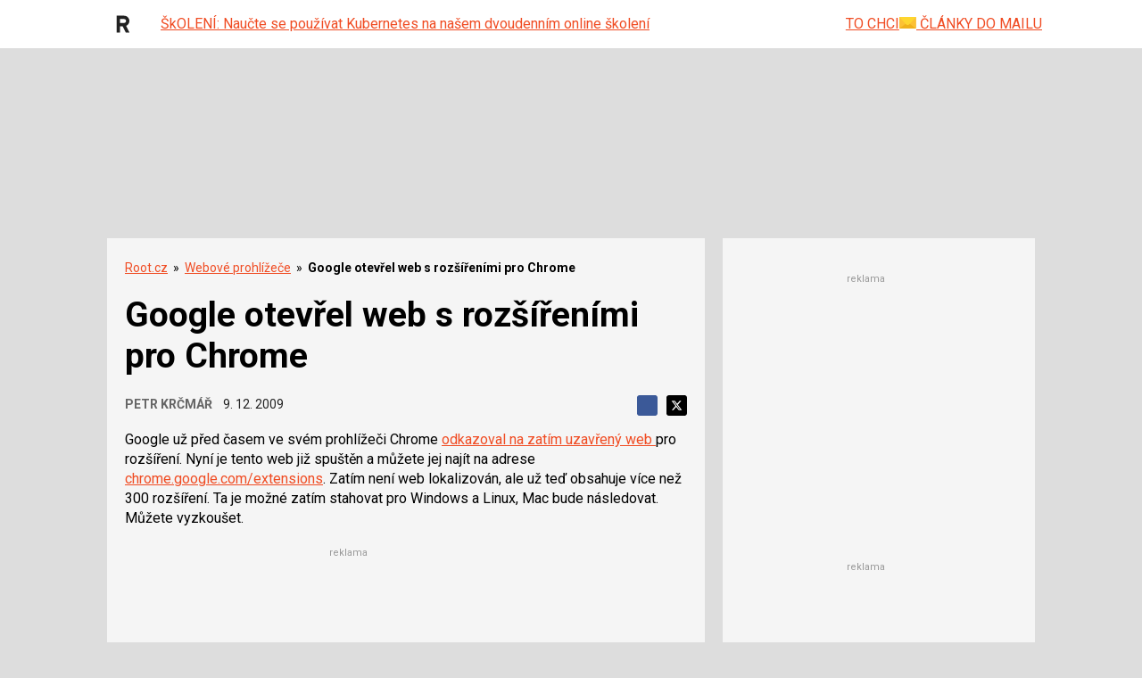

--- FILE ---
content_type: text/html; charset=utf-8
request_url: https://www.google.com/recaptcha/api2/aframe
body_size: 184
content:
<!DOCTYPE HTML><html><head><meta http-equiv="content-type" content="text/html; charset=UTF-8"></head><body><script nonce="ACP6yqgTaoD4GAxMuNBSGA">/** Anti-fraud and anti-abuse applications only. See google.com/recaptcha */ try{var clients={'sodar':'https://pagead2.googlesyndication.com/pagead/sodar?'};window.addEventListener("message",function(a){try{if(a.source===window.parent){var b=JSON.parse(a.data);var c=clients[b['id']];if(c){var d=document.createElement('img');d.src=c+b['params']+'&rc='+(localStorage.getItem("rc::a")?sessionStorage.getItem("rc::b"):"");window.document.body.appendChild(d);sessionStorage.setItem("rc::e",parseInt(sessionStorage.getItem("rc::e")||0)+1);localStorage.setItem("rc::h",'1768586613599');}}}catch(b){}});window.parent.postMessage("_grecaptcha_ready", "*");}catch(b){}</script></body></html>

--- FILE ---
content_type: application/javascript; charset=UTF-8
request_url: https://cdn.performax.cz/acc/2.js?v=v4.33.0
body_size: -107
content:
acc_bn=1;